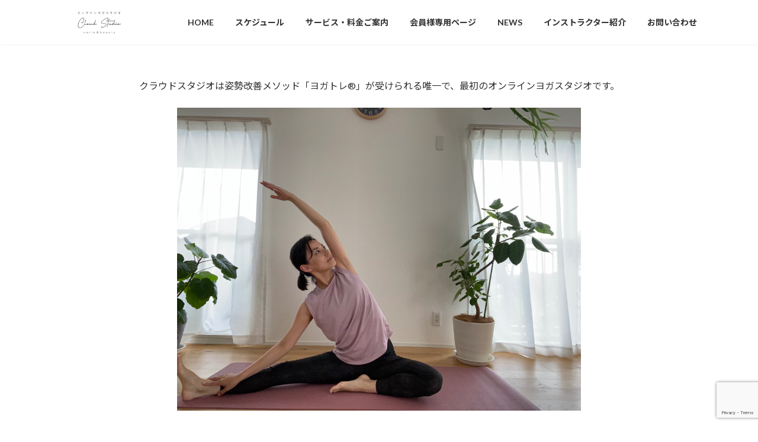

--- FILE ---
content_type: text/html; charset=utf-8
request_url: https://www.google.com/recaptcha/api2/anchor?ar=1&k=6LcnydolAAAAAMe33GstgmcGz_nO9NRhpnxfR-eP&co=aHR0cHM6Ly9jcy15b2dhLmNvbTo0NDM.&hl=en&v=PoyoqOPhxBO7pBk68S4YbpHZ&size=invisible&anchor-ms=20000&execute-ms=30000&cb=x93lhk7fohks
body_size: 48578
content:
<!DOCTYPE HTML><html dir="ltr" lang="en"><head><meta http-equiv="Content-Type" content="text/html; charset=UTF-8">
<meta http-equiv="X-UA-Compatible" content="IE=edge">
<title>reCAPTCHA</title>
<style type="text/css">
/* cyrillic-ext */
@font-face {
  font-family: 'Roboto';
  font-style: normal;
  font-weight: 400;
  font-stretch: 100%;
  src: url(//fonts.gstatic.com/s/roboto/v48/KFO7CnqEu92Fr1ME7kSn66aGLdTylUAMa3GUBHMdazTgWw.woff2) format('woff2');
  unicode-range: U+0460-052F, U+1C80-1C8A, U+20B4, U+2DE0-2DFF, U+A640-A69F, U+FE2E-FE2F;
}
/* cyrillic */
@font-face {
  font-family: 'Roboto';
  font-style: normal;
  font-weight: 400;
  font-stretch: 100%;
  src: url(//fonts.gstatic.com/s/roboto/v48/KFO7CnqEu92Fr1ME7kSn66aGLdTylUAMa3iUBHMdazTgWw.woff2) format('woff2');
  unicode-range: U+0301, U+0400-045F, U+0490-0491, U+04B0-04B1, U+2116;
}
/* greek-ext */
@font-face {
  font-family: 'Roboto';
  font-style: normal;
  font-weight: 400;
  font-stretch: 100%;
  src: url(//fonts.gstatic.com/s/roboto/v48/KFO7CnqEu92Fr1ME7kSn66aGLdTylUAMa3CUBHMdazTgWw.woff2) format('woff2');
  unicode-range: U+1F00-1FFF;
}
/* greek */
@font-face {
  font-family: 'Roboto';
  font-style: normal;
  font-weight: 400;
  font-stretch: 100%;
  src: url(//fonts.gstatic.com/s/roboto/v48/KFO7CnqEu92Fr1ME7kSn66aGLdTylUAMa3-UBHMdazTgWw.woff2) format('woff2');
  unicode-range: U+0370-0377, U+037A-037F, U+0384-038A, U+038C, U+038E-03A1, U+03A3-03FF;
}
/* math */
@font-face {
  font-family: 'Roboto';
  font-style: normal;
  font-weight: 400;
  font-stretch: 100%;
  src: url(//fonts.gstatic.com/s/roboto/v48/KFO7CnqEu92Fr1ME7kSn66aGLdTylUAMawCUBHMdazTgWw.woff2) format('woff2');
  unicode-range: U+0302-0303, U+0305, U+0307-0308, U+0310, U+0312, U+0315, U+031A, U+0326-0327, U+032C, U+032F-0330, U+0332-0333, U+0338, U+033A, U+0346, U+034D, U+0391-03A1, U+03A3-03A9, U+03B1-03C9, U+03D1, U+03D5-03D6, U+03F0-03F1, U+03F4-03F5, U+2016-2017, U+2034-2038, U+203C, U+2040, U+2043, U+2047, U+2050, U+2057, U+205F, U+2070-2071, U+2074-208E, U+2090-209C, U+20D0-20DC, U+20E1, U+20E5-20EF, U+2100-2112, U+2114-2115, U+2117-2121, U+2123-214F, U+2190, U+2192, U+2194-21AE, U+21B0-21E5, U+21F1-21F2, U+21F4-2211, U+2213-2214, U+2216-22FF, U+2308-230B, U+2310, U+2319, U+231C-2321, U+2336-237A, U+237C, U+2395, U+239B-23B7, U+23D0, U+23DC-23E1, U+2474-2475, U+25AF, U+25B3, U+25B7, U+25BD, U+25C1, U+25CA, U+25CC, U+25FB, U+266D-266F, U+27C0-27FF, U+2900-2AFF, U+2B0E-2B11, U+2B30-2B4C, U+2BFE, U+3030, U+FF5B, U+FF5D, U+1D400-1D7FF, U+1EE00-1EEFF;
}
/* symbols */
@font-face {
  font-family: 'Roboto';
  font-style: normal;
  font-weight: 400;
  font-stretch: 100%;
  src: url(//fonts.gstatic.com/s/roboto/v48/KFO7CnqEu92Fr1ME7kSn66aGLdTylUAMaxKUBHMdazTgWw.woff2) format('woff2');
  unicode-range: U+0001-000C, U+000E-001F, U+007F-009F, U+20DD-20E0, U+20E2-20E4, U+2150-218F, U+2190, U+2192, U+2194-2199, U+21AF, U+21E6-21F0, U+21F3, U+2218-2219, U+2299, U+22C4-22C6, U+2300-243F, U+2440-244A, U+2460-24FF, U+25A0-27BF, U+2800-28FF, U+2921-2922, U+2981, U+29BF, U+29EB, U+2B00-2BFF, U+4DC0-4DFF, U+FFF9-FFFB, U+10140-1018E, U+10190-1019C, U+101A0, U+101D0-101FD, U+102E0-102FB, U+10E60-10E7E, U+1D2C0-1D2D3, U+1D2E0-1D37F, U+1F000-1F0FF, U+1F100-1F1AD, U+1F1E6-1F1FF, U+1F30D-1F30F, U+1F315, U+1F31C, U+1F31E, U+1F320-1F32C, U+1F336, U+1F378, U+1F37D, U+1F382, U+1F393-1F39F, U+1F3A7-1F3A8, U+1F3AC-1F3AF, U+1F3C2, U+1F3C4-1F3C6, U+1F3CA-1F3CE, U+1F3D4-1F3E0, U+1F3ED, U+1F3F1-1F3F3, U+1F3F5-1F3F7, U+1F408, U+1F415, U+1F41F, U+1F426, U+1F43F, U+1F441-1F442, U+1F444, U+1F446-1F449, U+1F44C-1F44E, U+1F453, U+1F46A, U+1F47D, U+1F4A3, U+1F4B0, U+1F4B3, U+1F4B9, U+1F4BB, U+1F4BF, U+1F4C8-1F4CB, U+1F4D6, U+1F4DA, U+1F4DF, U+1F4E3-1F4E6, U+1F4EA-1F4ED, U+1F4F7, U+1F4F9-1F4FB, U+1F4FD-1F4FE, U+1F503, U+1F507-1F50B, U+1F50D, U+1F512-1F513, U+1F53E-1F54A, U+1F54F-1F5FA, U+1F610, U+1F650-1F67F, U+1F687, U+1F68D, U+1F691, U+1F694, U+1F698, U+1F6AD, U+1F6B2, U+1F6B9-1F6BA, U+1F6BC, U+1F6C6-1F6CF, U+1F6D3-1F6D7, U+1F6E0-1F6EA, U+1F6F0-1F6F3, U+1F6F7-1F6FC, U+1F700-1F7FF, U+1F800-1F80B, U+1F810-1F847, U+1F850-1F859, U+1F860-1F887, U+1F890-1F8AD, U+1F8B0-1F8BB, U+1F8C0-1F8C1, U+1F900-1F90B, U+1F93B, U+1F946, U+1F984, U+1F996, U+1F9E9, U+1FA00-1FA6F, U+1FA70-1FA7C, U+1FA80-1FA89, U+1FA8F-1FAC6, U+1FACE-1FADC, U+1FADF-1FAE9, U+1FAF0-1FAF8, U+1FB00-1FBFF;
}
/* vietnamese */
@font-face {
  font-family: 'Roboto';
  font-style: normal;
  font-weight: 400;
  font-stretch: 100%;
  src: url(//fonts.gstatic.com/s/roboto/v48/KFO7CnqEu92Fr1ME7kSn66aGLdTylUAMa3OUBHMdazTgWw.woff2) format('woff2');
  unicode-range: U+0102-0103, U+0110-0111, U+0128-0129, U+0168-0169, U+01A0-01A1, U+01AF-01B0, U+0300-0301, U+0303-0304, U+0308-0309, U+0323, U+0329, U+1EA0-1EF9, U+20AB;
}
/* latin-ext */
@font-face {
  font-family: 'Roboto';
  font-style: normal;
  font-weight: 400;
  font-stretch: 100%;
  src: url(//fonts.gstatic.com/s/roboto/v48/KFO7CnqEu92Fr1ME7kSn66aGLdTylUAMa3KUBHMdazTgWw.woff2) format('woff2');
  unicode-range: U+0100-02BA, U+02BD-02C5, U+02C7-02CC, U+02CE-02D7, U+02DD-02FF, U+0304, U+0308, U+0329, U+1D00-1DBF, U+1E00-1E9F, U+1EF2-1EFF, U+2020, U+20A0-20AB, U+20AD-20C0, U+2113, U+2C60-2C7F, U+A720-A7FF;
}
/* latin */
@font-face {
  font-family: 'Roboto';
  font-style: normal;
  font-weight: 400;
  font-stretch: 100%;
  src: url(//fonts.gstatic.com/s/roboto/v48/KFO7CnqEu92Fr1ME7kSn66aGLdTylUAMa3yUBHMdazQ.woff2) format('woff2');
  unicode-range: U+0000-00FF, U+0131, U+0152-0153, U+02BB-02BC, U+02C6, U+02DA, U+02DC, U+0304, U+0308, U+0329, U+2000-206F, U+20AC, U+2122, U+2191, U+2193, U+2212, U+2215, U+FEFF, U+FFFD;
}
/* cyrillic-ext */
@font-face {
  font-family: 'Roboto';
  font-style: normal;
  font-weight: 500;
  font-stretch: 100%;
  src: url(//fonts.gstatic.com/s/roboto/v48/KFO7CnqEu92Fr1ME7kSn66aGLdTylUAMa3GUBHMdazTgWw.woff2) format('woff2');
  unicode-range: U+0460-052F, U+1C80-1C8A, U+20B4, U+2DE0-2DFF, U+A640-A69F, U+FE2E-FE2F;
}
/* cyrillic */
@font-face {
  font-family: 'Roboto';
  font-style: normal;
  font-weight: 500;
  font-stretch: 100%;
  src: url(//fonts.gstatic.com/s/roboto/v48/KFO7CnqEu92Fr1ME7kSn66aGLdTylUAMa3iUBHMdazTgWw.woff2) format('woff2');
  unicode-range: U+0301, U+0400-045F, U+0490-0491, U+04B0-04B1, U+2116;
}
/* greek-ext */
@font-face {
  font-family: 'Roboto';
  font-style: normal;
  font-weight: 500;
  font-stretch: 100%;
  src: url(//fonts.gstatic.com/s/roboto/v48/KFO7CnqEu92Fr1ME7kSn66aGLdTylUAMa3CUBHMdazTgWw.woff2) format('woff2');
  unicode-range: U+1F00-1FFF;
}
/* greek */
@font-face {
  font-family: 'Roboto';
  font-style: normal;
  font-weight: 500;
  font-stretch: 100%;
  src: url(//fonts.gstatic.com/s/roboto/v48/KFO7CnqEu92Fr1ME7kSn66aGLdTylUAMa3-UBHMdazTgWw.woff2) format('woff2');
  unicode-range: U+0370-0377, U+037A-037F, U+0384-038A, U+038C, U+038E-03A1, U+03A3-03FF;
}
/* math */
@font-face {
  font-family: 'Roboto';
  font-style: normal;
  font-weight: 500;
  font-stretch: 100%;
  src: url(//fonts.gstatic.com/s/roboto/v48/KFO7CnqEu92Fr1ME7kSn66aGLdTylUAMawCUBHMdazTgWw.woff2) format('woff2');
  unicode-range: U+0302-0303, U+0305, U+0307-0308, U+0310, U+0312, U+0315, U+031A, U+0326-0327, U+032C, U+032F-0330, U+0332-0333, U+0338, U+033A, U+0346, U+034D, U+0391-03A1, U+03A3-03A9, U+03B1-03C9, U+03D1, U+03D5-03D6, U+03F0-03F1, U+03F4-03F5, U+2016-2017, U+2034-2038, U+203C, U+2040, U+2043, U+2047, U+2050, U+2057, U+205F, U+2070-2071, U+2074-208E, U+2090-209C, U+20D0-20DC, U+20E1, U+20E5-20EF, U+2100-2112, U+2114-2115, U+2117-2121, U+2123-214F, U+2190, U+2192, U+2194-21AE, U+21B0-21E5, U+21F1-21F2, U+21F4-2211, U+2213-2214, U+2216-22FF, U+2308-230B, U+2310, U+2319, U+231C-2321, U+2336-237A, U+237C, U+2395, U+239B-23B7, U+23D0, U+23DC-23E1, U+2474-2475, U+25AF, U+25B3, U+25B7, U+25BD, U+25C1, U+25CA, U+25CC, U+25FB, U+266D-266F, U+27C0-27FF, U+2900-2AFF, U+2B0E-2B11, U+2B30-2B4C, U+2BFE, U+3030, U+FF5B, U+FF5D, U+1D400-1D7FF, U+1EE00-1EEFF;
}
/* symbols */
@font-face {
  font-family: 'Roboto';
  font-style: normal;
  font-weight: 500;
  font-stretch: 100%;
  src: url(//fonts.gstatic.com/s/roboto/v48/KFO7CnqEu92Fr1ME7kSn66aGLdTylUAMaxKUBHMdazTgWw.woff2) format('woff2');
  unicode-range: U+0001-000C, U+000E-001F, U+007F-009F, U+20DD-20E0, U+20E2-20E4, U+2150-218F, U+2190, U+2192, U+2194-2199, U+21AF, U+21E6-21F0, U+21F3, U+2218-2219, U+2299, U+22C4-22C6, U+2300-243F, U+2440-244A, U+2460-24FF, U+25A0-27BF, U+2800-28FF, U+2921-2922, U+2981, U+29BF, U+29EB, U+2B00-2BFF, U+4DC0-4DFF, U+FFF9-FFFB, U+10140-1018E, U+10190-1019C, U+101A0, U+101D0-101FD, U+102E0-102FB, U+10E60-10E7E, U+1D2C0-1D2D3, U+1D2E0-1D37F, U+1F000-1F0FF, U+1F100-1F1AD, U+1F1E6-1F1FF, U+1F30D-1F30F, U+1F315, U+1F31C, U+1F31E, U+1F320-1F32C, U+1F336, U+1F378, U+1F37D, U+1F382, U+1F393-1F39F, U+1F3A7-1F3A8, U+1F3AC-1F3AF, U+1F3C2, U+1F3C4-1F3C6, U+1F3CA-1F3CE, U+1F3D4-1F3E0, U+1F3ED, U+1F3F1-1F3F3, U+1F3F5-1F3F7, U+1F408, U+1F415, U+1F41F, U+1F426, U+1F43F, U+1F441-1F442, U+1F444, U+1F446-1F449, U+1F44C-1F44E, U+1F453, U+1F46A, U+1F47D, U+1F4A3, U+1F4B0, U+1F4B3, U+1F4B9, U+1F4BB, U+1F4BF, U+1F4C8-1F4CB, U+1F4D6, U+1F4DA, U+1F4DF, U+1F4E3-1F4E6, U+1F4EA-1F4ED, U+1F4F7, U+1F4F9-1F4FB, U+1F4FD-1F4FE, U+1F503, U+1F507-1F50B, U+1F50D, U+1F512-1F513, U+1F53E-1F54A, U+1F54F-1F5FA, U+1F610, U+1F650-1F67F, U+1F687, U+1F68D, U+1F691, U+1F694, U+1F698, U+1F6AD, U+1F6B2, U+1F6B9-1F6BA, U+1F6BC, U+1F6C6-1F6CF, U+1F6D3-1F6D7, U+1F6E0-1F6EA, U+1F6F0-1F6F3, U+1F6F7-1F6FC, U+1F700-1F7FF, U+1F800-1F80B, U+1F810-1F847, U+1F850-1F859, U+1F860-1F887, U+1F890-1F8AD, U+1F8B0-1F8BB, U+1F8C0-1F8C1, U+1F900-1F90B, U+1F93B, U+1F946, U+1F984, U+1F996, U+1F9E9, U+1FA00-1FA6F, U+1FA70-1FA7C, U+1FA80-1FA89, U+1FA8F-1FAC6, U+1FACE-1FADC, U+1FADF-1FAE9, U+1FAF0-1FAF8, U+1FB00-1FBFF;
}
/* vietnamese */
@font-face {
  font-family: 'Roboto';
  font-style: normal;
  font-weight: 500;
  font-stretch: 100%;
  src: url(//fonts.gstatic.com/s/roboto/v48/KFO7CnqEu92Fr1ME7kSn66aGLdTylUAMa3OUBHMdazTgWw.woff2) format('woff2');
  unicode-range: U+0102-0103, U+0110-0111, U+0128-0129, U+0168-0169, U+01A0-01A1, U+01AF-01B0, U+0300-0301, U+0303-0304, U+0308-0309, U+0323, U+0329, U+1EA0-1EF9, U+20AB;
}
/* latin-ext */
@font-face {
  font-family: 'Roboto';
  font-style: normal;
  font-weight: 500;
  font-stretch: 100%;
  src: url(//fonts.gstatic.com/s/roboto/v48/KFO7CnqEu92Fr1ME7kSn66aGLdTylUAMa3KUBHMdazTgWw.woff2) format('woff2');
  unicode-range: U+0100-02BA, U+02BD-02C5, U+02C7-02CC, U+02CE-02D7, U+02DD-02FF, U+0304, U+0308, U+0329, U+1D00-1DBF, U+1E00-1E9F, U+1EF2-1EFF, U+2020, U+20A0-20AB, U+20AD-20C0, U+2113, U+2C60-2C7F, U+A720-A7FF;
}
/* latin */
@font-face {
  font-family: 'Roboto';
  font-style: normal;
  font-weight: 500;
  font-stretch: 100%;
  src: url(//fonts.gstatic.com/s/roboto/v48/KFO7CnqEu92Fr1ME7kSn66aGLdTylUAMa3yUBHMdazQ.woff2) format('woff2');
  unicode-range: U+0000-00FF, U+0131, U+0152-0153, U+02BB-02BC, U+02C6, U+02DA, U+02DC, U+0304, U+0308, U+0329, U+2000-206F, U+20AC, U+2122, U+2191, U+2193, U+2212, U+2215, U+FEFF, U+FFFD;
}
/* cyrillic-ext */
@font-face {
  font-family: 'Roboto';
  font-style: normal;
  font-weight: 900;
  font-stretch: 100%;
  src: url(//fonts.gstatic.com/s/roboto/v48/KFO7CnqEu92Fr1ME7kSn66aGLdTylUAMa3GUBHMdazTgWw.woff2) format('woff2');
  unicode-range: U+0460-052F, U+1C80-1C8A, U+20B4, U+2DE0-2DFF, U+A640-A69F, U+FE2E-FE2F;
}
/* cyrillic */
@font-face {
  font-family: 'Roboto';
  font-style: normal;
  font-weight: 900;
  font-stretch: 100%;
  src: url(//fonts.gstatic.com/s/roboto/v48/KFO7CnqEu92Fr1ME7kSn66aGLdTylUAMa3iUBHMdazTgWw.woff2) format('woff2');
  unicode-range: U+0301, U+0400-045F, U+0490-0491, U+04B0-04B1, U+2116;
}
/* greek-ext */
@font-face {
  font-family: 'Roboto';
  font-style: normal;
  font-weight: 900;
  font-stretch: 100%;
  src: url(//fonts.gstatic.com/s/roboto/v48/KFO7CnqEu92Fr1ME7kSn66aGLdTylUAMa3CUBHMdazTgWw.woff2) format('woff2');
  unicode-range: U+1F00-1FFF;
}
/* greek */
@font-face {
  font-family: 'Roboto';
  font-style: normal;
  font-weight: 900;
  font-stretch: 100%;
  src: url(//fonts.gstatic.com/s/roboto/v48/KFO7CnqEu92Fr1ME7kSn66aGLdTylUAMa3-UBHMdazTgWw.woff2) format('woff2');
  unicode-range: U+0370-0377, U+037A-037F, U+0384-038A, U+038C, U+038E-03A1, U+03A3-03FF;
}
/* math */
@font-face {
  font-family: 'Roboto';
  font-style: normal;
  font-weight: 900;
  font-stretch: 100%;
  src: url(//fonts.gstatic.com/s/roboto/v48/KFO7CnqEu92Fr1ME7kSn66aGLdTylUAMawCUBHMdazTgWw.woff2) format('woff2');
  unicode-range: U+0302-0303, U+0305, U+0307-0308, U+0310, U+0312, U+0315, U+031A, U+0326-0327, U+032C, U+032F-0330, U+0332-0333, U+0338, U+033A, U+0346, U+034D, U+0391-03A1, U+03A3-03A9, U+03B1-03C9, U+03D1, U+03D5-03D6, U+03F0-03F1, U+03F4-03F5, U+2016-2017, U+2034-2038, U+203C, U+2040, U+2043, U+2047, U+2050, U+2057, U+205F, U+2070-2071, U+2074-208E, U+2090-209C, U+20D0-20DC, U+20E1, U+20E5-20EF, U+2100-2112, U+2114-2115, U+2117-2121, U+2123-214F, U+2190, U+2192, U+2194-21AE, U+21B0-21E5, U+21F1-21F2, U+21F4-2211, U+2213-2214, U+2216-22FF, U+2308-230B, U+2310, U+2319, U+231C-2321, U+2336-237A, U+237C, U+2395, U+239B-23B7, U+23D0, U+23DC-23E1, U+2474-2475, U+25AF, U+25B3, U+25B7, U+25BD, U+25C1, U+25CA, U+25CC, U+25FB, U+266D-266F, U+27C0-27FF, U+2900-2AFF, U+2B0E-2B11, U+2B30-2B4C, U+2BFE, U+3030, U+FF5B, U+FF5D, U+1D400-1D7FF, U+1EE00-1EEFF;
}
/* symbols */
@font-face {
  font-family: 'Roboto';
  font-style: normal;
  font-weight: 900;
  font-stretch: 100%;
  src: url(//fonts.gstatic.com/s/roboto/v48/KFO7CnqEu92Fr1ME7kSn66aGLdTylUAMaxKUBHMdazTgWw.woff2) format('woff2');
  unicode-range: U+0001-000C, U+000E-001F, U+007F-009F, U+20DD-20E0, U+20E2-20E4, U+2150-218F, U+2190, U+2192, U+2194-2199, U+21AF, U+21E6-21F0, U+21F3, U+2218-2219, U+2299, U+22C4-22C6, U+2300-243F, U+2440-244A, U+2460-24FF, U+25A0-27BF, U+2800-28FF, U+2921-2922, U+2981, U+29BF, U+29EB, U+2B00-2BFF, U+4DC0-4DFF, U+FFF9-FFFB, U+10140-1018E, U+10190-1019C, U+101A0, U+101D0-101FD, U+102E0-102FB, U+10E60-10E7E, U+1D2C0-1D2D3, U+1D2E0-1D37F, U+1F000-1F0FF, U+1F100-1F1AD, U+1F1E6-1F1FF, U+1F30D-1F30F, U+1F315, U+1F31C, U+1F31E, U+1F320-1F32C, U+1F336, U+1F378, U+1F37D, U+1F382, U+1F393-1F39F, U+1F3A7-1F3A8, U+1F3AC-1F3AF, U+1F3C2, U+1F3C4-1F3C6, U+1F3CA-1F3CE, U+1F3D4-1F3E0, U+1F3ED, U+1F3F1-1F3F3, U+1F3F5-1F3F7, U+1F408, U+1F415, U+1F41F, U+1F426, U+1F43F, U+1F441-1F442, U+1F444, U+1F446-1F449, U+1F44C-1F44E, U+1F453, U+1F46A, U+1F47D, U+1F4A3, U+1F4B0, U+1F4B3, U+1F4B9, U+1F4BB, U+1F4BF, U+1F4C8-1F4CB, U+1F4D6, U+1F4DA, U+1F4DF, U+1F4E3-1F4E6, U+1F4EA-1F4ED, U+1F4F7, U+1F4F9-1F4FB, U+1F4FD-1F4FE, U+1F503, U+1F507-1F50B, U+1F50D, U+1F512-1F513, U+1F53E-1F54A, U+1F54F-1F5FA, U+1F610, U+1F650-1F67F, U+1F687, U+1F68D, U+1F691, U+1F694, U+1F698, U+1F6AD, U+1F6B2, U+1F6B9-1F6BA, U+1F6BC, U+1F6C6-1F6CF, U+1F6D3-1F6D7, U+1F6E0-1F6EA, U+1F6F0-1F6F3, U+1F6F7-1F6FC, U+1F700-1F7FF, U+1F800-1F80B, U+1F810-1F847, U+1F850-1F859, U+1F860-1F887, U+1F890-1F8AD, U+1F8B0-1F8BB, U+1F8C0-1F8C1, U+1F900-1F90B, U+1F93B, U+1F946, U+1F984, U+1F996, U+1F9E9, U+1FA00-1FA6F, U+1FA70-1FA7C, U+1FA80-1FA89, U+1FA8F-1FAC6, U+1FACE-1FADC, U+1FADF-1FAE9, U+1FAF0-1FAF8, U+1FB00-1FBFF;
}
/* vietnamese */
@font-face {
  font-family: 'Roboto';
  font-style: normal;
  font-weight: 900;
  font-stretch: 100%;
  src: url(//fonts.gstatic.com/s/roboto/v48/KFO7CnqEu92Fr1ME7kSn66aGLdTylUAMa3OUBHMdazTgWw.woff2) format('woff2');
  unicode-range: U+0102-0103, U+0110-0111, U+0128-0129, U+0168-0169, U+01A0-01A1, U+01AF-01B0, U+0300-0301, U+0303-0304, U+0308-0309, U+0323, U+0329, U+1EA0-1EF9, U+20AB;
}
/* latin-ext */
@font-face {
  font-family: 'Roboto';
  font-style: normal;
  font-weight: 900;
  font-stretch: 100%;
  src: url(//fonts.gstatic.com/s/roboto/v48/KFO7CnqEu92Fr1ME7kSn66aGLdTylUAMa3KUBHMdazTgWw.woff2) format('woff2');
  unicode-range: U+0100-02BA, U+02BD-02C5, U+02C7-02CC, U+02CE-02D7, U+02DD-02FF, U+0304, U+0308, U+0329, U+1D00-1DBF, U+1E00-1E9F, U+1EF2-1EFF, U+2020, U+20A0-20AB, U+20AD-20C0, U+2113, U+2C60-2C7F, U+A720-A7FF;
}
/* latin */
@font-face {
  font-family: 'Roboto';
  font-style: normal;
  font-weight: 900;
  font-stretch: 100%;
  src: url(//fonts.gstatic.com/s/roboto/v48/KFO7CnqEu92Fr1ME7kSn66aGLdTylUAMa3yUBHMdazQ.woff2) format('woff2');
  unicode-range: U+0000-00FF, U+0131, U+0152-0153, U+02BB-02BC, U+02C6, U+02DA, U+02DC, U+0304, U+0308, U+0329, U+2000-206F, U+20AC, U+2122, U+2191, U+2193, U+2212, U+2215, U+FEFF, U+FFFD;
}

</style>
<link rel="stylesheet" type="text/css" href="https://www.gstatic.com/recaptcha/releases/PoyoqOPhxBO7pBk68S4YbpHZ/styles__ltr.css">
<script nonce="wpKnnc4XMYMvegV4pXoSxQ" type="text/javascript">window['__recaptcha_api'] = 'https://www.google.com/recaptcha/api2/';</script>
<script type="text/javascript" src="https://www.gstatic.com/recaptcha/releases/PoyoqOPhxBO7pBk68S4YbpHZ/recaptcha__en.js" nonce="wpKnnc4XMYMvegV4pXoSxQ">
      
    </script></head>
<body><div id="rc-anchor-alert" class="rc-anchor-alert"></div>
<input type="hidden" id="recaptcha-token" value="[base64]">
<script type="text/javascript" nonce="wpKnnc4XMYMvegV4pXoSxQ">
      recaptcha.anchor.Main.init("[\x22ainput\x22,[\x22bgdata\x22,\x22\x22,\[base64]/[base64]/[base64]/bmV3IHJbeF0oY1swXSk6RT09Mj9uZXcgclt4XShjWzBdLGNbMV0pOkU9PTM/bmV3IHJbeF0oY1swXSxjWzFdLGNbMl0pOkU9PTQ/[base64]/[base64]/[base64]/[base64]/[base64]/[base64]/[base64]/[base64]\x22,\[base64]\\u003d\x22,\x22wpPCkcODw59iKDJjwovDicKEeQhbeWHDr8OMwo7Dgxl/LcK/wr7DjcO4wrjCpsK+LwjDllzDrsOTLsOyw7hsSFs6YRHDtVpxwrzDv2pwUMOXwozCicOuejsRwqA2wp/[base64]/w6JsXcKeIwDCoMOUB8KtwpvDmcOQwqgLR3/[base64]/CnT1Zw4Zhw6/[base64]/[base64]/Cp8Kiw4MQw5hOwow0UsOKTcKNw5rDmMOjwooPVsKIw5p2wpfCvsK/IcOiwrNnwrQQQSNPMigiwrvCh8Kff8KCw54qw5DDjMKaKsOIworDiRvCnx/DqiEMwrkeFMOBwpXDkcKkw6nDmEXDvw0gHcKWZD9Ew7TDhsK/TsOpw6pTw5hKwqHDmWLDk8KFI8KID1l3wrN3w7M/f0c0wopTw5PCsDsyw7h2csOWwq3DjMO1wpR0O8OWSDh5wrcdb8O4w7XDpSnDmkQhEylJwooVw6zDl8O/w4/Cs8Krw5rDusKlQcOGwqLDlV0GYsK6dcKdw6Raw4TDjMOWYVrDhcOZM0/CnsOmS8OyIT9Zw6/Coh3DsHHDv8KIw7DDssKZLmZlHsOHwr1UYWYjwo7DiDgQX8Kpw4DCpcKJPkvDq29kSQTCrFrDssK/w5DCogHCk8Kaw7bCsnXDkSPDrFodYMOkDXglEEDDqgNlbTQgw6nCucK+IHx2eH3CtMKbwpopEnRBZQnCrcKAwoTDpsKxwofCmAbDusOswp3ClFJwwrfDn8O5w4fChcK3SXHDpMKcwp9Jw4smwpnCnsOZw4dow7VYMRpaOsOcG2vDhnrCiMKHecK+N8KRw7rDnMO/C8OBw4NDI8OaUUXCog82w484dMO9Q8KmV1UYwqIoBcKuN0zClcKKGzrDgcK7S8OReG/[base64]/RsO2w7jCgU/[base64]/DpkxIwo7Dsx4jLH3Cg8Kiw5FlTGJ0DEvDkQHCujNGwoZjwovDlnw7w4fDtz3DoGPCj8K8eSTDmmbDmh0GdRvCpMO/YWRxw5XDm3/DrxPDlHNnw6DDl8OBwqTDrhlRw5AHa8OlAsOrw5/CpsOofMKmSMOswrzDqsK4IMOdIcONHMOJwr7Cn8KZw6EEwonCvQ8Qw79GwpQfw6Apwr7DthPCoD3DicOMw7DCvFIIwqLDjMOnPWBNwqDDlU/CrSHDvE/DkmZEwqsmw7YEw68BSSN0NVpjBsOSP8OYwosqw67CtXVHNGYqw6fDqMOta8OoVlNaw7/[base64]/Cjw/Dg3TDu8OQLcORAMOZwrcOfw/DvsO2w6TDiMKZQcKXwptRw5XDhV3Dplx9EnxiwpTDvMOfw5vCqMKuwoATw4dmP8K9OH/Do8K/w7wOw7XCiXjCgQAZw7DDnWdcTsKww6jDsRxmwrEqFMKgw7p8JHFVexZnYcKcQVIpYMOVw4IJUl87w5tewqDDjsO5d8Oow5PCtB/DssKmT8O+wpULM8KUw6ZFw4oEf8OBO8OSV27Du2DCj0fDjsKwOcOOw7tAcsOswrQFb8ORdMOIZTjCjcOxLyPDnHLDicKFHjHCpgRCwpMowrTCpcOpPQLDncKCw6h+w7bCmWDDsCfDncO+JQseQMKaacO0woPDnsKXUMOEXjYtIBgUwrDCjU/CgsODwpnCiMOjS8KLVRLCszt5wrjCtcOtwoLDrMKNRhTCslsLwpDCkcOJw6t0Iw/DhWh3w6RWwojCrxZHHsKFZUjDq8Kkw4JfZQtWQcKIwo9Pw7PCosOQw70bwo/Dgw1uwrcnPcOPesKvwpNSw4vCgMKbworCrngcHg3DpQxCPsOQw73DmmQgdMOUF8Kow7zDn2VcBjjDicK1GC/CgDovGcOCw5fDtsKzbVbCv0PCtMKKDMOZDEvDl8OcGcOnwpvCohpOw6zCnsOEfMORV8OIwqTCpxNRQD3DiA3CsBhMw6sbw4/CscKqGMK8SMKSwpoVBW90wrfDsMKlw7bCtsOTwq8mOSNGHMKVLsOtwrhhSAxgwrZ2w5DDgcOiw74DwoXDjid4wpDCr2sUw47CvcOjHGfClcOSw4dMw6PDnTrCimTDu8Kww6NrwrPCoG7DksO0w5Ynd8OgVXfDl8OKw4YZBMKiGcO7wrMfwr9/AcOQwpQ0w68YLk3CtiYMwrd9cgLCnilZEyrCoi7CsmYJwq8Fw6nDu2ldWMOReMK8Bl3ClsOqwqvCn2o7wo/DmcOEXMOoJ8KqZ0YIwoHCocK6FcKfw4Ugwqsfwp7DtCDCgF9+UWEfe8OSw5EqEsO4w7TClMKkw6lkSzUVwpzDuB/Dl8KzQVV9DE3CuhfDqAMpUmR2w7/DoHhfZ8K8Z8K/OQPCu8OSw7rCvirDtsOcFVvDuMKmwr9Ow7IJfREWTw/DkMO/EMKYXXhdNMObwrxhwqjDlBTDo3I7wqvCmMOfNsOJEybDry9wwpZfwrPDhsKUXUXCpyVmC8ORw7DDiMOwa8OLw4PCvnrDhhQuccKEWyB1W8KLc8K8w48ow5Aowr/CscKnw7LCgiwzw4XDgVRKYsOdwo4jJsKJJlkNRMOHw5DDj8Oyw4jCt2PCrsK7wofDoH3DrlPDqQfDgsK6OBbDmDPClS/Dqxx7w65lwo53wqfDnT0DwpXCnnpWw7PDvBrClmzCuyHDo8KQw6huw6PDsMKnFhLCvFbDuBpiIiDDpcKbwpzCpcOhXcKhw4k9woXDpSRzw5nCm3ldPsKpw4nCmsKsN8KawoMVwqPDkMOnY8KQwr3CpDfCnsO0OXRuBBM3w6LCiQDDnMK8wrwrw7PClsO/w6DCm8K+w412ATgaw48AwqBMWzckXMOxHXDDjEpOWMOhwo4vw4Ztwp7CgT7CuMKRBH/[base64]/DpcK7w6rClQbDscOIUcKSwrVHCEY0VAAuBiNZwrzDs8K9XlRIw6zDiypfw4dFYMKUw67DnMKuw4rCjkYwLQJWKRR/FzcLw4LDsn05XMKhwoUTw5HDqg0gCcOaFcKlfcKwwofCtcOxb09aaAfDuXsJcsOSD3XCon0fwpDDi8KGUsKGw57CsknCusKfw7R8wpYlFsK/w5TDjsKYw4tOw5HCoMKZwqvDhlTCmB7CqTLCpMK5w5nDiUfCscOcwq3Dq8K5Dm8zw6xdw55PaMOTahbDrcKgaiPDo8OqKDLDhDPDjsKKK8OFTXEPwrHClEozw7cOw6EvworCqSfDlcKxDMO+w505Ygc6CMOhRcKPIErCplBrw7U8QENtw7jCv8KBcwPCnWnCpcKGIE/DvcKsdxVyQsKhw5bChGR8w5vDgcKnwp7Ct1B2eMOFfDU/TQMZw5AEQXRbUsKAw4FoBSt5CW7ChsKlw5vCusO7wrhEQAYCwqvCkj7DhgDDucOJwpoVPcOXOy15w61QOMKNwqwEPsOowo4Cwo3DhA/[base64]/[base64]/CtlBRwpHCog9DBH7DmUFqwoXDpHXCisKAwqAMTMOQwqRePAPDjSHDv017FsKtw5kebsO1IDxIKSxWDhfCkE5aPcO6PcO9wrVJBmYPwr8SwrPCol94MsOTbcKAJCvCqQ0WfMODw7/DgcOidsO3wop4w7zDgwELN3sQF8KQFwTCoMOow7oOIcOiwocWCjwXw5/DpsO2wozDksKBDsKDw6sFfsKuwqrDpzzCgcKYTsKtw6oIwrrDgyQgMgHCqcKRS3g2OcKTMh1UQxbDrDnCtsOEw7vDt1cKZj1qL2DCqcKec8KQSWkXwrcgd8Ofw79eV8OvBcK0w4VxHl9Twr7DssO6HD/[base64]/DkMOfw4BsVcOPwpVKw7pPwq8uw5rDhcKBacKLwowFw7szacOrOsKbw6PDoMKtUm9rw5XDgFcNb0FdE8KxYhlXwqfDrnrCmwFHYMOVYsKZTgbCjUfDv8ODw4PCjsOPw7gmBH/Dix5ywqRpCwgXNMOVb1l9VXbCim86dGlSE1s4S3YIE0bDrlglAMK1w71Iw7vDpMKsKMOQwqItw5B0bnTCusKBwpxOPSXCoixDwq3Dq8KdI8OuwpYxJMKswpnDssOGw6zDmTTCuMKawptYfhbCn8K3csKDXcKHYAhHZyBMAj/Cv8KXw7TCqjLCs8K0wqVHCcOjwo1kMMK2dsOkMMO5PHDDoTHDsMKcKWrDosKPG1EldsKILjBvSMOuOQvCuMKqw68+w4LClcOxwpkfwrA+wq3DvWDDkUzCsMKcMsKCEQ7DjMK4WV/DssKbd8Ofw6QRw6ZjJ1RCwrkSNRrDnMOhw7LDhQBBwrRJNMKUGMOQL8ODwp4bF2Jow73Dg8K8BMK/w6PDscOWYVFJasKOw7/CsMKww7DCmcKtPW3CocOsw5zCpWDDkC/DvSsacCLDm8OGwrg/[base64]/LMO6QnlTR8KcGQVVFBRZasKGNVnCkhbDmjdlWwPCtXADwppBwqIVwojCmcKlwqfCgMK0QMKXbWfDuXLCrxY2AsOHD8KHFnIIw6TCvXFAW8Kcwo5swpw5w5JYwpZGwqTDgcO/[base64]/Cj8KwBkjDoizDnCjDoAXCukhhwroef1jCpmzCoAsyJsKKwrfDm8KACRrDgGFWw4HDusO+woZ3NW7DlsKqV8KAOMKxwpBkGU/[base64]/[base64]/ZMKew50+MMKYwpfDn2nDuADCvsKwwqjCjzfDh8KcesOkw4XCp2w0GMKTw59LYsOMUhtxXMOyw5oBwrlYw4HDq2EIwrbDtHhjS3gnaMKJLC9aOH3DvHp8UxFOGCMKeB3DtinDlVTCiG3CrMKmBkXDqhnDqS5jw5fDjhdQwp4ww4zDoy3DrF87R0PCvF4qwqHDrF/DkMKHW2HCumpow7JSBFzCuMKew7NQw4fCiA8vIicywoU/f8OdH3HClsO2w6ERUMK0G8Klw7MvwqtKwoVnw6vCrsKvexXCnE/[base64]/[base64]/DlcO8wr0nTzAgdGo3EcKGw6bDmcKFwo/DosOXw51Ewqk7HEAgSxvCvCZdw4UAEcOHwofCnSfDo8KwRRPCrcKawr/Ci8KgIMOMw7nDj8OSw7XCpnDChEoOwq3CqMOTwoMRw6k6w7TClsOhwqcxccKeI8O9SMKUw5DDu18hREwjw7rCu3EAw4bCr8OEw6xiKsOnw7dNw5LCgMKMwrURwoUvaloAM8K2w6oFwod0WVvDvcKMOxUcw7YQLWrChsOJw7RpUMKdwq/DunM/[base64]/CiDogRsOHA8O2U8KPZsKrw5vCr8OWwrTChcK4H8KOVsOOw4PCgWIQwo7DmSnDhcK9YkvComhYBsOiBMKfwrnCqAkXasKMKcOdwoZhYcO5WjRzU3PCkRsZw4bDh8KLw4JZwq4SEmFnJh/ClkXDuMKmw5Y1WGoDwrTDjjvDlHRBQzADTcORwpJ3AwgrI8ODw6fCncOKbMKnwq9qDVYfEMOzw7t0IcK/w7fDhsKMCcOpMAJVwoTDqknDr8OLIxbCrMOocEEFw7zDm1XDv0LCqVcKwplLwqIXw7R5wpTCtx3CoSnDjVNvw6Nlw44yw6PDuMKNwobDhMO2Rn/Dg8OwHg4kw69Nwr1Uwo1Yw7IANHEEw6rDjcOWw6jCnMKewp16TUhywoUHfFfCpcOzwq7CscKgwqkGw5cPJFhSEC5PZHp5w5FWwpvCqcKjwpHCuirDnMKxw7/DuUNlwpROwpFpw7XDtA/DgMKGw4bDpcOow4TCnTk8a8KKfsKCw4VfY8OkwrPDncOsZcO4VsKcw7nCsyYawqxaw6fDusOcLsK0SjrCmcKAwoASw6jDpMKuwoLDoydGwq7DpMOYwp0WwqXChHE3woZgXcKQwrzDq8KtZAXDncOMw5BuScOSJsOOwr/[base64]/wqXDqQ0odXNNwpDDnMKAwpRMw7HDtW/CvRHDj2Ydwq3Cln7DmBzCnGIKw5dKf3lFwo7CmjvCu8O1w5vCuCjDrcOBKcOrOsKYw4YEc0Ncw70rwpoZRTTDlG7ClEvCjzPDrTfCvMKrd8O1w4l0woHDs33Di8K+wqpgwo/DvMKNVHxJLMKdCcKZwoUtwq8Jw4sJOVPDvjLDqcOPGizCssOnf2lFw7txQsKpw65tw74/Ymw0w5jDhDbDnTXDucKfMsOMGnrDtCdgRsKqw7/DksOLwoLCnSwsChjDokjCuMO1w47DkwfCt2DCiMKeGGXDtzfDsQPDjBTClx3DksKCwqxFY8K7JC7ClW0nKgXCqcK6w5QKwoolQMOMwq97w4HCu8O8w4pywq/DrMKCwrPCrUTDrUg1wrDDtDPDrxofRUFmcWxYwoxiR8OKwpp2w6I3woHDrxXDr35KDHZdw5HClcOlIy4Owr/DkcK8w6rCnsOCHRLCtMK4c0zDsWvDhwXDvMOew57DrR1kwpdgSylNRMKCPTrClEMWdELDucK4wpzDu8KHeznDssOYw7wGI8KGwqPDs8K5w6/DtsKxKcOlwrF0wrAxwoXDi8O1wpzDiMKUw7DDj8K0w4zDgk5GK0HClsOwGMOwFEF0w5FkwrPCoMK/w77DpQrChsKTwr/DkSlmC2sfI3fCvknCnsO9w415wqo+DcKQwoDCqMOfw4QSw4d0w6ghwoYiwopdDcOaJsKrFsO3XcK6w7s4CMKZXMORw77DvzzCk8O/NVzCl8Ozw4c+wo1PZWlvDi/CglpcwqbCrMOMf0RxwonCgwjDhggdNsKhTkBTSGoYK8KGUGVBMMO0AMOdYkLDocOJNmTCi8KTwrZqJmnCocKUw6vDrGnDgT7DmEhjwqHDvsKPLcObe8KtfE3DmsKLYMONw7zCvRTCuDlpwrLCqsKKw4rClXfDnwnDs8O2LsK2R2d9McKsw6vDnsK/[base64]/DiHDDjhAsbjEYw4jCucK1A8O8w6LCicKOZUgPTQBpAMOWEHPDkMOOd1PCgTYBYsKqwo7DtsOjw4xHVsKmLcK4w5Y1w6oMOAjCpMOGwo3CicKudG0ww5o1w7bCo8K2VMK0JcOHZ8K+LMK2AiUGwpU1Bn4DUG3Cn15+wo/DjAEPw7xPHT4pZMOAIMOXwrQRK8OqLxw9wrUYZMOqw5kyRcOrw5JJw6AqHn/Dn8Ogw6NgFMK0w69pbsOXRSLCsErCv2XChT7CmwrCsz84QsOhLcK7w71cC0s4OMKYw6vChxgqAMKAw61QXsKVEcOFwrgVwpEbwrkIw6vDoWXCtcOdWcORIcO+InzDkcOwwqQOCWzDmS1Xw6NXwpHDpVMVwrEKGmEddVPCtgYtKcK1OcKgw6p8bsO1w5/[base64]/CuBHDsBbDk8K1V3Ngw7kjwpRBKsKXUhzDlcOyw5LCvAPCgWhCwpLDnmvDgwnCpTtqw6zDgsOIwroWwqsMZ8KIBlnCtcKGQcOHwrjDgSwzwozDi8KkCSw8WsOoOn9PeMOCZzXDgsKSw5XDgT9hKFAqwpvChcKDw6Rlwq/[base64]/CkxnCkMOuE8OQZwbDjnZ/cMK8UMKlw77ClnhEUcONwqzCq8KLw5/DuiBfw5pQYcOVw4w7X3rCrEgIRFx/w5lRwpNAWMKJB316RcKMX3LCk34XbMO/w60KwqDDrMOhSsKawrPCg8KawqtmHS3Cs8OBwovCpErDoW1dwoNLw4w3w5TCk23CjMK8QMKtwrcGScKHRcK7w7RVNcKAwrB1w4rDtMO6w4zDqh7DuGlZccO/[base64]/DjMO8LMK1wqvDmz3DhMKmVsOnwpDCpsO9w7LCr8K2w50NwrcEw51ZRBLCuCrChykDTcKMQsKeO8Khw7zDgVpiw7B0cRPDkjgJw7ZDPjrDqcOawpjCvMKPw4/DvwFowrrCmsOpQsOfw6IEw5AqEcKXwod3fsKLwrTDo1bCvcKHw4jCgC1rOsKNwqRgOBLChcKZUXHDosOVQ2h9VHnDuHHCjhJKw4cEaMK3DMOqw5HCrMKBRWDDgcOBwofDpsK9w4JNw7l9TsKdwpPChsK/w6fDmWzCn8KpOB5bZ2zDkMOJwq0sQxw8wqbDpmdbXsKIw4MfWMK0bmLCkwjDlEHDsk4uCRzDvcOGwqdKecOWECrCvcKeEGwUwrrDoMKewqPDrGrDmXhwwp41a8KREcOgdGg7wq/CrS/[base64]/w4VbXsK5wrdNw59MwpDDhMOfwpzCjlfCssKaZ8KgM3lLfW1JZMOyH8O7w49aw4DCv8KXwr/[base64]/TVEEI8KqwoHDoUdIwqjDu1vDpsOid3TCtw5LS11rw4PDrnHDk8KJwqDDuz1CwpMewohSwpM+WnnDojHDgsKMw6HDvcKAUMKEfTtgbAvCmcKxOQnCvGUjw5vDs3tQwo9qAkZ7AxsNwoPDucKCAzEOwq/[base64]/JcKxwpbDpcK4wrxUTEnCuV9oKkTCj8OKfsKHZBNrw5JOf8K9asKJwrrCjsOuTCfDlsK5woXDkxB4wrPCg8OPEMKTTMOxQzjCiMO/[base64]/DjcKiwqgCKcOSwpkHwqlTwoBEdi/ClsKwwpF0ccKuwoYtWcOCwoFhwovDlhRmPcKhwqzCicOTw4ZbwrDDrzjDqXgBKyEcWkfDjMO5w4hnQFBEw4TCj8K4wrfDvWrCicOmRmIxwqzDhGIuH8K5w6nDusOffcOJCcOFw5nCp1BYP1LDiwDCs8OQwoXDjUfCuMO5O3/CuMKQw5cCf1jCiE/DhxPDuAzDuiV3w6TDi3hFMAQaV8K5eRsfQhDCk8KNcmsGW8OZO8Olwr0xw41MV8KgPnkowrXCmcK3KRzDl8KMKcKqwqhWw6A6YgQEwq3CrCTCp0Zlw7ZawrZjEcOowpVkNinDmsK3WVF2w7rDlsKFw4/[base64]/DshXDonfDoWfDsgbCpkDDohMnc1nDhxpYYwx+bMK3QjvChsOcwoPDuMOBwoVGw6Jvw5LCtl/[base64]/DmsOnw47DmmnCtzzDkMO/[base64]/CgBrDh8KgwqZnaMKcQcK+wqljJA3CinbCuXc2wr15KDjChMKsw7/DuxY2ASJHwrN8wqF4w5l+ER3Dh2zDpXNowq5Cw4cvwpNxw4nDs0TDksKqwrvDusKrbmJmw7fDhErDm8KXwr3CiRTCimcNd0xgw7/CrhHDnCJ0LsOoccOfw6UoOMOpw6PCsMK/HMKeN2xSHCwnbsKuQcKWwqV7Gk/CmcOlwqRoJx8Kw6YOawnCqEPDi3Z/w6HChcKfNAnCiCYJf8OnOsOfw7HDvyccw7lrw63CjgFmKMOywqHDmMOJwrfDgsKqwrNzEsOowphfwoHDiQZ0e0sjTsKiwrvDq8KYwp3Ch8KSBWEBIEx/PsOEw4tuw6lMwqDDj8Obw4HCs0x2w4c0wpPDisOcwpTCuMKfORU0wokSEwECwrHDkzZawoJawq/Ds8Kzw7pnDXkoRMOLw4NewpI0Zz0IeMO3w5Y9cU8YSzrChXDDryoYw5zCql3DvMOxC01GR8K6wofDtSHCvQQGLzTDnsOxw5c8wqZLf8KWw7HDk8KbwoLDv8Oewq/[base64]/[base64]/CmcKff8OpCEckw5bDp8K2w40VacO7wqBkGcOqw61NCsKAw60YUsObSycxwpViw6/CgsKQwqDCqcKuTcOFwpTDmklFw5DCoU/[base64]/DskQPFGB8HXYMwoUSw5XCrmXCrMOOwrHComIywqHCrlgCw4/[base64]/CqsKew7vDgHRJKEN5wqpaXsKdwqYswrvDliDDrjLDskhUVD/Dp8Kkw4vDvMO3Ry/[base64]/TcKreW8WZwXDmsO3EMOSwr/DmMKwwoYpw6/DuAwyBUzCm3clf0EoFm4ew7wTSsOmwotGMgDCgjHDkMODwp9xwr9qHsKrKU7CqSNyfsO0XDlFw7LCg8OWccKYe3dew7h6KyjDlcOOYwDChSdMwrPDucKww6Q5woLDu8KYVMKkMF/DvjbClcOuw6jCv0oiwoLDisOhwqzDkGYiwqkJw5wJWcOjJ8KIwojCo2J1w61uwrHDkXF2wrbDrcKlBCXDqcOnfMOKHSJJJ3PCknZ/wrDDn8K/TMOHwqHDlcOLJiVbw4RlwrhLe8OZBMKGJhg8fMORcHEdw6UtKcK5wp/CsXwGCMK3asOTGMKjw7wCwp8ywqDDrsOIw7XCmwEOQmjCkcK3w6Qmw6RzRibDjRbDrMOXCFrDiMKYwo3CqMK7w7PDoRYGXnNCwpVZwqnDpsKgwoUSSsOtwo7DgyNywoHClgbDpTXDicO7wooEwp4cTlZbwqlvPMKxwpI/b2DDszrCp2glw6JAwolFB3fDox/[base64]/Sm1dPMKMMivCoV3DrcOtCMKnIRnCvsOXwo/DiBrCu8KOZgI8w5h0RRHChHgdwqFDJMKQwrhOIsOTZhLCn0xHwqEGw4rDi2F3wp9wH8OiUFvCkhbCvVh4DWB1wqNFwrDClUF6wr9fw4tFQ2/ChMKLAcKJwrPDjlUmQ1gxGUbDr8KNw63CjcKYwrJnPMO+cE1swpXDggdIw4fDs8KjGA7DvsKowqYNP0HChSJQwrICw5/[base64]/CtcK3wokcBcKWwojCn1DDh8KoRG0rwoDCu1wDBcKuw7MPw4RhCsKnS1pMHGBPw6BPwr3DuBgrw5jCt8KfLm/Cm8K4w4vDnMKBwqLCv8K3w5YxwrNPw6rDoF9TwrLDiXw4w6fDscKOwpdnw4rCizN+wofDijDDh8KTwqggwpA1ZMO1HyZqwrfDrSjCjXrDnF7DuXTChcKPNWZcw7gUw6zDmijCssOlwogKwrRpCMOZwr/DqsOEwoHCgTQFwpXDisOcTyVEwrzDrSBwZhd6woPCtxEODGzDigTCsjHDnsOSwo/CmjTCskfDqsKyHHtow6fDpcKhwoPDs8OrKsKiw7IHVgzChAwawpvCsnQiW8OLfsKgVwDCm8KlJsOkcMKowo9Ew4jCk3TCgMKrWcKQTcOkwp4kAsKiw4x+woXCkMOiKjAWT8Kww4Q+UcKtaj3DuMO8wrgNcMOZw5/[base64]/Dh8ONw63Dj1vDjh/DozFgwpbDhzUqWMO6ekTChWfDucOZw7orPmhhw61BeMOJbsKQWmwDDUTCu2HCtcOZH8O6LcKKaVHCisOrRsOzYx3CnVDDjcOJGsO0w6XCs2QSEDMJwrDDqcO6w6DDiMOAw7XCn8KYRXhtw7zDqCPDvcOJwptyeCfCicKUVTtEwp7DhMKVw756w5fCnjsIw6kswqo3cn/CklsKw7LDhcKsOcKCw60fMgFVYRPDscOETVHCoMK1Q3NjwoLDsCN2w5LDl8ODesOUw5jCo8O/[base64]/DiUzDnV8jdnoZCFLCkcKcA8KrKGVMalXDrCM7LHoAwqcTYE3DtAgzICDCigVywoNSw5lmf8OmX8OWwpHDjcOyW8O7w4M6DDQ/WsKXwqXDksO8wr5fw6sBw5zCqsKHQcO8wpYgd8K8wrwtw5jCiMOlw6tsLMKbKcO9VsKiw7JXw7Ysw79/w6nChQEIw63DpcKtw6lZJcK4diDDrcKwCibDnF7DkcK+wobDgjoHw5DCs8OjHMO+ZsOSwq8WZX4kw6zDssO+w4U1RX/Dn8KGwpjClX8pw73DqcOhT1nDssOZOTfCt8OXBGLCslY/[base64]/[base64]/[base64]/CscOGwqkBwp7Dg159e8OHw4FpwrTDtsK9w6XDtmQtw4fCscK1wrxewpJnKMOqw5nCuMKiBMOzGsOswq7CucKgw6xYw4XCtsKMw5FtWMK9ZsO7d8OIw7zCmV7Cs8O6BgDDsmjCmlItwoLCssOuJ8O7wo15wqAbJwgOwo9GEsKYw7JOM0sTw4Idwp/[base64]/[base64]/w7QlwqHDucO5w6DCiXvCvcKhw6zCmgTCrsKsw77DtsOdEl/Dp8KEF8Oewq0fSMKrBMOzL8KLGWQvwrF5f8KgCnLDo2vDj2DCqcO3OSPDnXLDtsOhwq/[base64]/Cv8OPT8Olfy/[base64]/DtGvDtMOOJ1IfVD1Iw4XCuHAcVx9ycUDCiFrDlTVoTAQuwqzDqQjDvj1Be1I3Vl5zI8Kyw4hsUgzCq8Oxw7Upwp1WVcOAG8OwCxNPUsKiwoEBwopuw7vCi8OrbMOyDVTDvcO/AcKvwp/[base64]/CmynDqUxsehfDt8O/CBh6w7rDg8OKwrd9w7vCicOXwozCqRVrDVpNwr4cwoTDnjgcwpNjw4I2wqfCksOWfsOXL8O/woLCs8OFwpjCgTg/w7DCtMKLBAQoMsOYIATDnGrCk3nCp8ORDcK9w5rCnsKheUXDucK+wqh4fMKlw6vCgwfCr8KMHSvCiHHDjlzDhzDDssKdw5N2w5DDvyzCgQlGwq8Jw7YLG8OcPMKdw5VcwqctwpTClQ/Crk0vw7XCpBfDj37CjywGwrTCrMOlw5p/[base64]/[base64]/ayIswqcDb8KJwrfCthHCr8OATsOGSifDlERqNsOowpUDwrnDt8KcNHNCOyFdwql2wqw0FsK9w54WwqbDi0dRwpjCkFV/wojCgQp/[base64]/[base64]/CncKEwqrDhCzCkBXDksODw6xgMCcPCMOaemNZw517w4psTsKLw5JDUGHDpMOQw5fCqcKxesObwpx+XxfCrXnCtsKKccOYwq3DtcKxwrvCp8OAwrXDq0JzwpggeHnCkzlRJ1zDnCvDrcKEwp/DpjACwpRvwoAaw4MWFMKTFsKIQCjCl8K7wrdTEj5ZRsO+KSV8QsKQwppHZsOwPsO5UsK5cyPDn2ByAsKlw4JvwrjDvsOwwoPDisKLaAEkwrdEMcOpwrDDtcKRcMK9AMKXw7d2w49Twp3DlnDCjcKSK002d3PDp0rCmColNE1HfCTDhEvDrg/DisODQFM2VcKGwq/Cu1LDtQbDvsK6w6/CuMOawr5iw71SC1nDlF/CiT7DkhXCnQvDmMO9OMKiCsKMw6LCszo+bkTDusOkwqJbw41jUwHCoSQbCzFdw6ExQxV0w5cuw7rCkMOXwol/[base64]/OMKgZMOeIC7Dh8ORAA7DvFpVCXXDm8KcMsOewrcNM2sARsOVdcKowqssZ8Kcw77Dhng2HATDrDpWwqk3w7XCg0/CtiJHw7dBwovCllrDrcKmScKCwrjCmypUwoHDhlFhT8O9c18zw6xVw5sRwoRfwrU3RsOuIMKPV8OLYsKyI8Oew7fCqRfCvlLCu8K6wonDu8KTfmTDjk8jwpbCgcOkworCiMKETR5mwphrwq/DoS8lAsOPw5/CrUsbwo1Lw5g0UMOCwoDDjX8KYEhdFcKoI8O/wo40LMKnQGrDk8OSC8OOEcONw6s6QsO6a8K+w4VNFxPCozrDmRZnw4k/dFXDp8KgXMKfwp5rbMKQT8KzE2vCrsOpaMOTw6LCmMOnFxxMwqdUw7TDqFdvw6/DtTptw4zCisK+AWxLIRYudMOYGU7CmxhvfBF3GCLDihbCtcOoQXAmw4A1H8OPJcKaacOpwpR2wrjDp1FoDwXCokpUUiBqwqV+RRDCv8OmBHLCtGdpwogqLCwWw4LDusOMw5nCo8OAw49zw5nCkR4fwqrDkMOgw6XCj8OfRwRkEMO0AwPCnsKIJ8OHHC/[base64]/DicKxNwwnX8OLRQ/[base64]/[base64]/DvsKGb8Kkwr7Dp8KveUcxayrDkFFhJcKnwocpdVI1fX7DqmHDrcKvw7hxO8K9wqtPYsOkw5fCkMKDfcKVw6tsw55Jw6vCsmHCu3DDs8OZJcK5KcO1wonDonx7bHkNwrLCjMOCfsOAwq0EKMOkQivDnMKQw6/CkFrClcOyw4jCrcOvKcOOUhx7ZsOLNQMTwoV4woXDpRp1wqZMwqk/[base64]/DosOPeTVoXcKQw4DDscOiFhN0cMKqwq1xwpbCrm/CgMOsw7B4RcKqPcOmJ8KOw6rCpMOWX2hww4Exw68ZwojCtlPCusKrD8Olw6vDuQ8pwol9wqJDwpNewrzDhw3CulzDom1RwrrDvsODwo/Dr07CrMOww7rDpQ7DjTPCuivDrsOqRAzDqhrDvsOIwrPCisK4OsKnQcO8LMOFOsKvw6/CucOHw5bCn1xndjEyc2pSWMKuKsOFwqnDiMObwoVfwq3DnXAZJMKQbQJMK8OJfhhVwrwRwq8lLsK8Z8OpFsK3dMOHBcKCw5sMKTXDn8Kzw7c9YsKDwrVHw6vDjXHCsMOdw6zCqcKLw5/CmMO2w6gGw4lOZ8Ovw4RGSCrCusOkIsOUwrIowrPCqlrCvsOxw4nDoBHCrMKIbEo/w4bDkhk7cSR1SzRWbh5xw77DuHNYKcOiX8KzJSI3Q8KYwrjDqUpXMkLDkwcAYXMoFnnDjCXCiyrClFnCosK7X8KXbcKbKMO4NcOuS0oqHyMoUMOpHFImw5bCoMK2UsOew6Etw64hw77Cm8OJw4Yew4/[base64]/DmU9Fw6vCnsKrwrp1Sg3DlMO8acK+w7TCjkvCsUQHwqoswqUgwo9vI0XCp3sOwqjCisKPbsOBH27CmcOywpM2w67Cv3REwrclBQjCpVHDgDZ+wrE6wrJiwpkDbnnCp8Khw6wgRhFjUwk/[base64]/[base64]/w7FEM3NQw69uPsKRw6YAwrN+IwLCs8KZw4HCmMOOwoRDOBrDgBhrOcOAa8Kqw41Jw6XDs8ODKcKbwpDCtV3DvhDDvxLCu07CsMKPC3vDhRNoP2HCn8OnwrvDpMKwwpzCh8OBwqbDoxthTD1Bw4/[base64]/wrZJw4BJw7/[base64]/CsQ00f8OZGX7DryYWH8OJMsOmd8K0XEI7UzAaw6LDj34Zwo4eJMO/wpbCi8Kww5Qdw5BBwojDpMOFCsOywp9zalrCvMOBJMOSw4giw7ZLwpLCscOLwokMwozDpMKdw6J2w5rDp8Ksw47ClcK8w7FVP17DlMOcF8O6wr7DsUFrwrfDhWd+w7Bew6QfKcKEw5UWw7xsw5/[base64]/CpkVCfSFYeWZUTcORwqZqEj8rBExiw7x0w7gSwrN7M8Kuw6UoCsOmw5IjwpXDisKnRVkcZEDCpRhDwr3CnMKwMzQqwqovJsOzw4vCrXvCqQIowp0tScO+XMKqfC/DvwfDj8O+wozDp8KwUCZxe15Qw4oaw4sDw4XDgsOdOlLCgMObw4IsAw\\u003d\\u003d\x22],null,[\x22conf\x22,null,\x226LcnydolAAAAAMe33GstgmcGz_nO9NRhpnxfR-eP\x22,0,null,null,null,1,[21,125,63,73,95,87,41,43,42,83,102,105,109,121],[1017145,420],0,null,null,null,null,0,null,0,null,700,1,null,0,\[base64]/76lBhnEnQkZnOKMAhmv8xEZ\x22,0,0,null,null,1,null,0,0,null,null,null,0],\x22https://cs-yoga.com:443\x22,null,[3,1,1],null,null,null,1,3600,[\x22https://www.google.com/intl/en/policies/privacy/\x22,\x22https://www.google.com/intl/en/policies/terms/\x22],\x224mT1KW+tp0lomO4DLzIL/Y2x75DtHywT/HPeSXIJCnw\\u003d\x22,1,0,null,1,1769222912269,0,0,[75,31,217,103],null,[236,179,138,87,30],\x22RC-VaGOKy4u16OKbQ\x22,null,null,null,null,null,\x220dAFcWeA6Akbt82V5bjQAKoJYTuwO2VVoJSHcxIgtZl65ftZFHYbub1kC3vtmaTOeEh5dYNdkT0SrCXl4dnho8S_gkfcrarhofjA\x22,1769305711963]");
    </script></body></html>